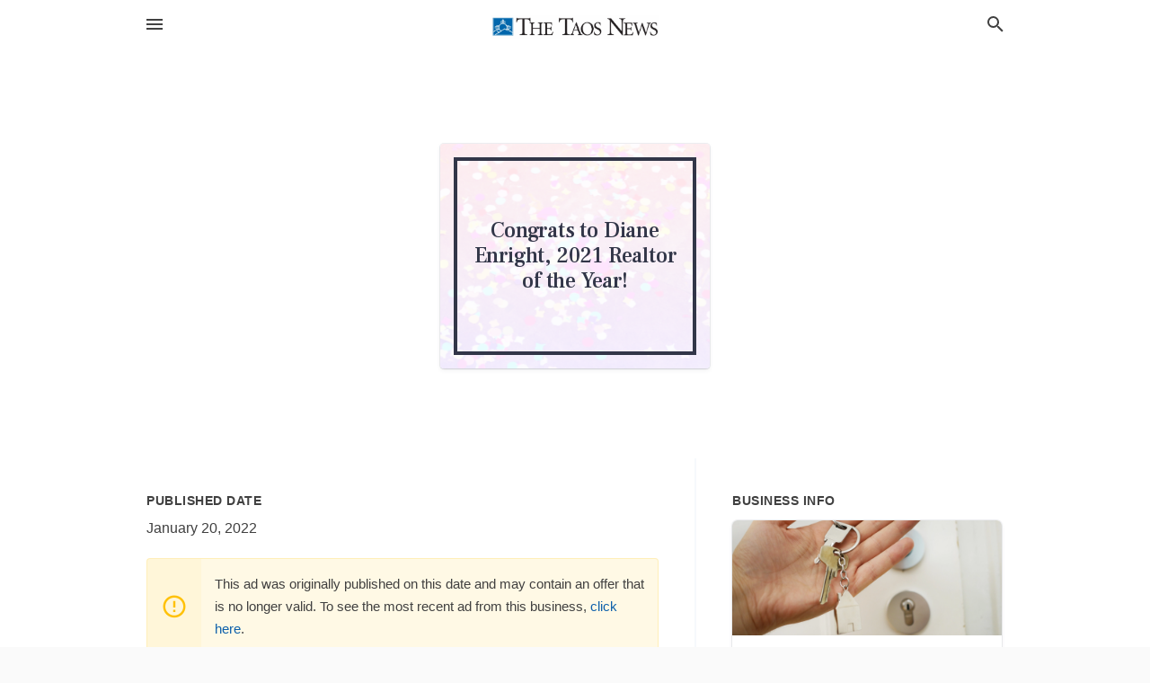

--- FILE ---
content_type: text/html; charset=utf-8
request_url: https://local.taosnews.com/offers/5047f499-6e52-463c-b5cb-d4689347c756
body_size: 5145
content:
<!DOCTYPE html>
<html lang="en" data-acm-directory="false">
  <head>
    <meta charset="utf-8">
    <meta name="viewport" content="initial-scale=1, width=device-width" />
    <!-- PWA Meta Tags -->
    <meta name="apple-mobile-web-app-capable" content="yes">
    <meta name="apple-mobile-web-app-status-bar-style" content="black-translucent">
    <meta name="apple-mobile-web-app-title" content="Congrats to Diane Enright, 2021 Realtor of the Year! - Taos County Association of Realtors - The Taos News">
    <link rel="apple-touch-icon" href="/directory-favicon.ico" />
    <!-- Primary Meta Tags -->
    <title>Congrats to Diane Enright, 2021 Realtor of the Year! - Taos County Association of Realtors - The Taos News</title>
    <meta name="title" content="Congrats to Diane Enright, 2021 Realtor of the Year! - Taos County Association of Realtors - The Taos News">
    <meta name="description" content="Real Estate Agents in 1210 Salazar Rd, Taos, NM 87571">
    <link rel="shortcut icon" href="/directory-favicon.ico" />
    <meta itemprop="image" content="https://images.unsplash.com/photo-1523523871689-94133808cc0a?ixid=Mnw4MTQ0MXwwfDF8c2VhcmNofDE0fHxjb25ncmF0cyUyMGNvbmZldHRpfGVufDB8fHx8MTY0MjYxODgxNw&amp;ixlib=rb-1.2.1&amp;utm_source=api_app&amp;utm_medium=referral&amp;utm_campaign=api-credit">

    <!-- Open Graph / Facebook -->
    <meta property="og:url" content="https://local.taosnews.com/offers/5047f499-6e52-463c-b5cb-d4689347c756">
    <meta property="og:type" content="website">
    <meta property="og:title" content="Congrats to Diane Enright, 2021 Realtor of the Year! - Taos County Association of Realtors - The Taos News">
    <meta property="og:description" content="Real Estate Agents in 1210 Salazar Rd, Taos, NM 87571">
    <meta property="og:image" content="https://images.unsplash.com/photo-1523523871689-94133808cc0a?ixid=Mnw4MTQ0MXwwfDF8c2VhcmNofDE0fHxjb25ncmF0cyUyMGNvbmZldHRpfGVufDB8fHx8MTY0MjYxODgxNw&amp;ixlib=rb-1.2.1&amp;utm_source=api_app&amp;utm_medium=referral&amp;utm_campaign=api-credit">

    <!-- Twitter -->
    <meta property="twitter:url" content="https://local.taosnews.com/offers/5047f499-6e52-463c-b5cb-d4689347c756">
    <meta property="twitter:title" content="Congrats to Diane Enright, 2021 Realtor of the Year! - Taos County Association of Realtors - The Taos News">
    <meta property="twitter:description" content="Real Estate Agents in 1210 Salazar Rd, Taos, NM 87571">
    <meta property="twitter:image" content="https://images.unsplash.com/photo-1523523871689-94133808cc0a?ixid=Mnw4MTQ0MXwwfDF8c2VhcmNofDE0fHxjb25ncmF0cyUyMGNvbmZldHRpfGVufDB8fHx8MTY0MjYxODgxNw&amp;ixlib=rb-1.2.1&amp;utm_source=api_app&amp;utm_medium=referral&amp;utm_campaign=api-credit">
    <meta property="twitter:card" content="summary_large_image">


    <!-- Google Search Console -->
      <meta name="google-site-verification" content="HUqT6LUw1a_R6ag4IUcAALjPEru1VEbWpKqEwWMpSVE" />


    <!-- Other Assets -->
      <link rel="stylesheet" href="https://unpkg.com/leaflet@1.6.0/dist/leaflet.css" integrity="sha512-xwE/Az9zrjBIphAcBb3F6JVqxf46+CDLwfLMHloNu6KEQCAWi6HcDUbeOfBIptF7tcCzusKFjFw2yuvEpDL9wQ==" crossorigin=""/>


    <!-- Google Analytics -->

    <link rel="stylesheet" media="screen" href="/assets/directory/index-625ebbc43c213a1a95e97871809bb1c7c764b7e3acf9db3a90d549597404474f.css" />
      <meta name="google-site-verification" content="qqMnTck8pLmXj42b4md91zM2gsSBLbLmjZfnLmuTF8g" />


    <script>
//<![CDATA[

      const MESEARCH_KEY = "";

//]]>
</script>
      <script src="/assets/directory/resources/jquery.min-a4ef3f56a89b3569946388ef171b1858effcfc18c06695b3b9cab47996be4986.js"></script>
      <link rel="stylesheet" media="screen" href="/assets/directory/materialdesignicons.min-aafad1dc342d5f4be026ca0942dc89d427725af25326ef4881f30e8d40bffe7e.css" />
  </head>

  <body class="preload" data-theme="">


    <style>
      :root {
        --color-link-alt: #6772E5 !important;
      }
    </style>

    <div class="blocker-banner" id="blocker-banner" style="display: none;">
      <div class="blocker-banner-interior">
        <span class="icon mdi mdi-alert"></span>
        <div class="blocker-banner-title">We notice you're using an ad blocker.</div>
        <div class="blocker-banner-text">Since the purpose of this site is to display digital ads, please disable your ad blocker to prevent content from breaking.</div>
        <span class="close mdi mdi-close"></span>
      </div>
    </div>

    <div class="wrapper">
      <div class="header ">
  <div class="header-main">
    <div class="container ">
      <style>
  body {
    font-family: "Arial", sans-serif;
  }
</style>
<a class="logo" href=/ aria-label="Business logo clickable to go to the home page">
    <img src="https://assets.secure.ownlocal.com/img/logos/1433/original_logos.png?1689093339" alt="The Taos News">
</a>
<a class="mdi main-nav-item mdi-menu menu-container" aria-label="hamburger menu" aria-expanded="false" href="."></a>
<a class="mdi main-nav-item search-icon" style="right: 20px;left: auto;" href="." title="Search business collapsed">
  <svg class="magnify-icon" xmlns="http://www.w3.org/2000/svg" width="1em" height="1em" viewBox="0 0 24 24">
    <path fill="#404040" d="M9.5 3A6.5 6.5 0 0 1 16 9.5c0 1.61-.59 3.09-1.56 4.23l.27.27h.79l5 5l-1.5 1.5l-5-5v-.79l-.27-.27A6.52 6.52 0 0 1 9.5 16A6.5 6.5 0 0 1 3 9.5A6.5 6.5 0 0 1 9.5 3m0 2C7 5 5 7 5 9.5S7 14 9.5 14S14 12 14 9.5S12 5 9.5 5" />
  </svg>
  <svg class="ex-icon" xmlns="http://www.w3.org/2000/svg" width="1em" height="1em" viewBox="0 0 24 24">
    <path fill="#404040" d="M6.4 19L5 17.6l5.6-5.6L5 6.4L6.4 5l5.6 5.6L17.6 5L19 6.4L13.4 12l5.6 5.6l-1.4 1.4l-5.6-5.6z" />
  </svg>
</a>
<ul class="nav">
  <li><a href="/" aria-label="directory home"><span class="mdi mdi-home"></span><span>Directory Home</span></a></li>
  <li><a href="/shop-local" aria-label="shop local"><span class="mdi mdi-storefront"></span><span>Shop Local</span></a></li>
  <li>
    <li><a href="/offers" aria-label="offers"><span class="mdi mdi-picture-in-picture-top-right"></span><span>Offers</span></a></li>
    <li><a href="/ads" aria-label="printed ads"><span class="mdi mdi-newspaper"></span><span>Print Ads</span></a></li>
  <li><a href="/categories" aria-label="categories"><span class="mdi mdi-layers-outline"></span><span>Categories</span></a></li>
  <li>
    <a href="http://taosnews.com/"  aria-label="newspaper name">
      <span class="mdi mdi-home-outline"></span><span>The Taos News</span>
    </a>
  </li>
</ul>
<div class="header-search">
  <svg xmlns="http://www.w3.org/2000/svg" width="20px" height="20px" viewBox="0 2 25 25">
    <path fill="#404040" d="M9.5 3A6.5 6.5 0 0 1 16 9.5c0 1.61-.59 3.09-1.56 4.23l.27.27h.79l5 5l-1.5 1.5l-5-5v-.79l-.27-.27A6.52 6.52 0 0 1 9.5 16A6.5 6.5 0 0 1 3 9.5A6.5 6.5 0 0 1 9.5 3m0 2C7 5 5 7 5 9.5S7 14 9.5 14S14 12 14 9.5S12 5 9.5 5"></path>
  </svg>
    <form action="/businesses" accept-charset="UTF-8" method="get">
      <input class="search-box" autocomplete="off" type="text" placeholder="Search for businesses" name="q" value="" />
</form></div>

    </div>
  </div>
</div>


      <div class="page offer">
    
<div id="details_origami_entity" class="columns" data-entity-id=1641627 data-entity-type="origami_ad" data-controller="offers" data-action="show">
  <div class="column column-full">
    <div class="block">
      <div class="block-interior">
        <div class="origami">
  <iframe src="https://origami.secure.ownlocal.com/origami_unit/index.html?id=5047f499-6e52-463c-b5cb-d4689347c756&amp;adType=origami" title='Origami widget number: 1641627' ></iframe>
</div>

      </div>
    </div>
  </div>
  <div class="column left-column">
    <div class="block">
      <div class="block-interior">
        <ul class="specs">
          <li>
            <h3>Published Date</h3>
            <span>January 20, 2022</span>
            <div class="expired-note">
              This ad was originally published on this date and may contain an offer that is no longer valid. To see the most recent ad from this business, <a href="/taos-nm/taos-county-association-of-realtors-575-758-7411">click here</a>.
            </div>
          </li>
        </ul>
      </div>
    </div>
  </div>
  <div class="column right-column">
    <div class="block">
      <div class="block-interior">
        <h3>Business Info</h3>
          <ul id="businesses_entity" class="cards" style="margin-bottom: 15px;">
              
<li class="" data-entity-id="69035342" data-name="Taos County Association of Realtors" data-entity-type="business" data-controller="offers" data-action="show">
  <a itemscope itemtype="http://schema.org/LocalBusiness" class="card-top" href="/taos-nm/taos-county-association-of-realtors-575-758-7411" title="Taos County Association of Realtors" aria-label="Taos County Association of Realtors 1210 Salazar Rd, Taos, NM, 87571" >
    <div
      class="image "
        style= "background-image: url('https://storage.googleapis.com/ownlocal-adforge-production/backgrounds/bank/photo-1564767609342-620cb19b2357/full.webp');"
    >
    </div>
    <div class="card-info">
      <div itemprop="name" class="name">Taos County Association of Realtors</div>
      <span itemprop="address" itemscope itemtype="http://schema.org/PostalAddress">
        <div itemprop="streetAddress" class="details">1210 Salazar Rd, Taos, NM, 87571</div>
      </span>
    </div>
  </a>
  <div class="card-bottom">

    
<a class="tag" href="/categories/real-estate/real-estate-agents">
  Real Estate Agents
</a>

<a class="tag" href="/categories/shop-local/open-remotely">
  Open Remotely
</a>

  </div>
</li>

          </ul>
      </div>
    </div>
  </div>
  <div class="clear"></div>
</div>

  <section>
    
<section>
  <div class="container">
    <h2>Past Offers</h2>
    <div id="carouseloffers" class="cards carousel offers">
      <div title="left arrow icon" class="control previous"><span class="mdi"><svg xmlns="http://www.w3.org/2000/svg" width="1em" height="1em" viewBox="0 0 24 24"><path fill="currentColor" d="M15.41 16.58L10.83 12l4.58-4.59L14 6l-6 6l6 6z"/></svg></span></div>
      <div title="right arrow icon" class="control next"><span class="mdi"><svg xmlns="http://www.w3.org/2000/svg" width="1em" height="1em" viewBox="0 0 24 24"><path fill="currentColor" d="M8.59 16.58L13.17 12L8.59 7.41L10 6l6 6l-6 6z"/></svg></span></div>
      <div class="stage active">
        <ul id="offers_entity">
          

  <li class="expired" data-name="Taos County Association of Realtors" data-logo="" data-background-image="https://storage.googleapis.com/ownlocal-adforge-production/backgrounds/bank/photo-1592595896551-12b371d546d5/small.webp" data-ticker-text="Congratulations to 2021 Realtor of the Year Diane Enright." data-entity-id="1641619" data-entity-type="origami" data-controller="offers" data-action="show">
    <div class="unit">
      <iframe class="" src=https://origami.secure.ownlocal.com/origami_unit/index.html?id=704f777e-c224-4680-9d82-cf58b94f2f67&amp;adType=origami&amp;layout=1 title='Origami Widget Number: 1641619'></iframe>
    </div>
    <a href="expired">
      <span class="label">Taos County Association of Realtors</span>
      <span class="expired"></span>
    </a>
  </li>


  <li class="expired" data-name="Taos County Association of Realtors" data-logo="" data-background-image="https://images.unsplash.com/photo-1523523871689-94133808cc0a?ixid=Mnw4MTQ0MXwwfDF8c2VhcmNofDE0fHxjb25ncmF0cyUyMGNvbmZldHRpfGVufDB8fHx8MTY0MjYxODgxNw&amp;ixlib=rb-1.2.1&amp;utm_source=api_app&amp;utm_medium=referral&amp;utm_campaign=api-credit&amp;w=596&amp;h=496" data-ticker-text="Congrats to Diane Enright, 2021 Realtor of the Year!" data-entity-id="1641627" data-entity-type="origami" data-controller="offers" data-action="show">
    <div class="unit">
      <iframe class="" src=https://origami.secure.ownlocal.com/origami_unit/index.html?id=5047f499-6e52-463c-b5cb-d4689347c756&amp;adType=origami&amp;layout=6 title='Origami Widget Number: 1641627'></iframe>
    </div>
    <a href="expired">
      <span class="label">Taos County Association of Realtors</span>
      <span class="expired"></span>
    </a>
  </li>


  <li class="expired" data-name="Taos County Association of Realtors" data-logo="" data-background-image="https://storage.googleapis.com/ownlocal-adforge-production/backgrounds/bank/photo-1512499758424-0816b36eff61/small.webp" data-ticker-text="Happy and Joyful Holiday Season!" data-entity-id="1783230" data-entity-type="origami" data-controller="offers" data-action="show">
    <div class="unit">
      <iframe class="" src=https://origami.secure.ownlocal.com/origami_unit/index.html?id=56114e22-6aca-47b0-b35f-b97befb9bb94&amp;adType=origami&amp;layout=3 title='Origami Widget Number: 1783230'></iframe>
    </div>
    <a href="expired">
      <span class="label">Taos County Association of Realtors</span>
      <span class="expired"></span>
    </a>
  </li>

        </ul>
      </div>
        <div class="stage">
          <ul id="offers_entity">
            

  <li class="expired" data-name="Taos County Association of Realtors" data-logo="" data-background-image="https://storage.googleapis.com/ownlocal-adforge-production/backgrounds/origamis/custom/b9d786eb-4519-47ed-bea4-ace20030f087/small.webp" data-ticker-text="Congrats to Our 2022 Realtor of the Year: Tara Chisum" data-entity-id="1790928" data-entity-type="origami" data-controller="offers" data-action="show">
    <div class="unit">
      <iframe class="" src=https://origami.secure.ownlocal.com/origami_unit/index.html?id=b9d786eb-4519-47ed-bea4-ace20030f087&amp;adType=origami&amp;layout=1 title='Origami Widget Number: 1790928'></iframe>
    </div>
    <a href="expired">
      <span class="label">Taos County Association of Realtors</span>
      <span class="expired"></span>
    </a>
  </li>


  <li class="expired" data-name="Taos County Association of Realtors" data-logo="" data-background-image="https://storage.googleapis.com/ownlocal-adforge-production/backgrounds/bank/photo-1564767609342-620cb19b2357/small.webp" data-ticker-text="Honoring Realtor Of The Year!-Tera Chisum. Congratulations!" data-entity-id="1793187" data-entity-type="origami" data-controller="offers" data-action="show">
    <div class="unit">
      <iframe class="" src=https://origami.secure.ownlocal.com/origami_unit/index.html?id=61f2a8d8-3b20-4ed1-8955-db79b5716827&amp;adType=origami&amp;layout=2 title='Origami Widget Number: 1793187'></iframe>
    </div>
    <a href="expired">
      <span class="label">Taos County Association of Realtors</span>
      <span class="expired"></span>
    </a>
  </li>

          </ul>
        </div>
    </div>
    
  </div>
</section>

<script>  
  document.addEventListener('DOMContentLoaded', function(e) {
      var carousel = document.querySelector("#carouseloffers");
      var next = carousel.querySelector(".control.next");
      var prev = carousel.querySelector(".control.previous");

      const cardTrigger = () => {
          lazyLoadImages("offers");
      };

      next.addEventListener("click", cardTrigger);
      prev.addEventListener("click", cardTrigger);
  });
</script>

  </section>
</div>


      <div class="footer">
  <div class="container">
    <div class="footer-top">
      <div class="links categories">
        <p class="footer-title">Categories</p>
        <ul>
          
<li>
  <a href="/categories/agriculture" aria-label='category Agriculture' >
    <span>
      Agriculture
    </span>
  </a>
</li>

<li>
  <a href="/categories/arts-and-entertainment" aria-label='category Arts and Entertainment' >
    <span>
      Arts and Entertainment
    </span>
  </a>
</li>

<li>
  <a href="/categories/auto" aria-label='category Auto' >
    <span>
      Auto
    </span>
  </a>
</li>

<li>
  <a href="/categories/beauty-and-wellness" aria-label='category Beauty and Wellness' >
    <span>
      Beauty and Wellness
    </span>
  </a>
</li>

<li>
  <a href="/categories/communication" aria-label='category Communication' >
    <span>
      Communication
    </span>
  </a>
</li>

<li>
  <a href="/categories/community" aria-label='category Community' >
    <span>
      Community
    </span>
  </a>
</li>

<li>
  <a href="/categories/construction" aria-label='category Construction' >
    <span>
      Construction
    </span>
  </a>
</li>

<li>
  <a href="/categories/education" aria-label='category Education' >
    <span>
      Education
    </span>
  </a>
</li>

<li>
  <a href="/categories/finance" aria-label='category Finance' >
    <span>
      Finance
    </span>
  </a>
</li>

<li>
  <a href="/categories/food-and-beverage" aria-label='category Food and Beverage' >
    <span>
      Food and Beverage
    </span>
  </a>
</li>

<li>
  <a href="/categories/house-and-home" aria-label='category House and Home' >
    <span>
      House and Home
    </span>
  </a>
</li>

<li>
  <a href="/categories/insurance" aria-label='category Insurance' >
    <span>
      Insurance
    </span>
  </a>
</li>

<li>
  <a href="/categories/legal" aria-label='category Legal' >
    <span>
      Legal
    </span>
  </a>
</li>

<li>
  <a href="/categories/manufacturing" aria-label='category Manufacturing' >
    <span>
      Manufacturing
    </span>
  </a>
</li>

<li>
  <a href="/categories/medical" aria-label='category Medical' >
    <span>
      Medical
    </span>
  </a>
</li>

<li>
  <a href="/categories/nightlife" aria-label='category Nightlife' >
    <span>
      Nightlife
    </span>
  </a>
</li>

<li>
  <a href="/categories/pets-and-animals" aria-label='category Pets and Animals' >
    <span>
      Pets and Animals
    </span>
  </a>
</li>

<li>
  <a href="/categories/philanthropy" aria-label='category Philanthropy' >
    <span>
      Philanthropy
    </span>
  </a>
</li>

<li>
  <a href="/categories/photo-and-video" aria-label='category Photo and Video' >
    <span>
      Photo and Video
    </span>
  </a>
</li>

<li>
  <a href="/categories/public-services" aria-label='category Public Services' >
    <span>
      Public Services
    </span>
  </a>
</li>

<li>
  <a href="/categories/real-estate" aria-label='category Real Estate' >
    <span>
      Real Estate
    </span>
  </a>
</li>

<li>
  <a href="/categories/recreation" aria-label='category Recreation' >
    <span>
      Recreation
    </span>
  </a>
</li>

<li>
  <a href="/categories/religion" aria-label='category Religion' >
    <span>
      Religion
    </span>
  </a>
</li>

<li>
  <a href="/categories/services" aria-label='category Services' >
    <span>
      Services
    </span>
  </a>
</li>

<li>
  <a href="/categories/shop-local" aria-label='category Shop Local' >
    <span>
      Shop Local
    </span>
  </a>
</li>

<li>
  <a href="/categories/shopping" aria-label='category Shopping' >
    <span>
      Shopping
    </span>
  </a>
</li>

<li>
  <a href="/categories/technical" aria-label='category Technical' >
    <span>
      Technical
    </span>
  </a>
</li>

<li>
  <a href="/categories/transportation" aria-label='category Transportation' >
    <span>
      Transportation
    </span>
  </a>
</li>

<li>
  <a href="/categories/travel" aria-label='category Travel' >
    <span>
      Travel
    </span>
  </a>
</li>

<li>
  <a href="/categories/utilities" aria-label='category Utilities' >
    <span>
      Utilities
    </span>
  </a>
</li>

        </ul>
      </div>
      <div class="links">
        <p class="footer-title">Directory</p>
        <ul>
          <li><a href="/promote">Get Verified</a></li>
          <li>
            <a href="https://admin.austin.ownlocal.com/login?p=1413" >
              <span>Login</span> 
            </a>
          </li>
          

          <li><a href="/terms">Terms of Service</a></li>
          <li><a href="/privacy">Privacy policy</a></li>
          <li><a href="/got-to-top" class="back-to-top">Go To Top</a></li>
        </ul>
      </div>
      <div class="clear"></div>
    </div>
  </div>
  <div class="footer-bottom">
    <div class="copyright">
      <div class="container">
        © 2026 
        <a href="http://taosnews.com/" >
          The Taos News
          </a>. Powered by <a href="http://ownlocal.com" target="_blank" class="bold-link">OwnLocal</a><span> – helping local media with innovative <a href="https://ownlocal.com/products" target="_blank">print to web</a> and directory software</span>.
      </div>
    </div>
  </div>
</div>

    </div>
    <script src="/assets/directory/index-584af2f59b30467a7e4b931fd3f3db8d26af04d8a92f1974cbe6875ccaaaa66e.js" defer="defer"></script>


      <script>
        // AdBlock detection
        fetch('https://admin.ownlocal.com/api/adblock')
          .then(response => {
            if (!response.ok) {
              throw new Error('Network response was not ok');
            }
            return response.text();
          })
          .catch(error => {
            // Handle error, such as showing the blocker banner
            document.getElementById('blocker-banner').style.display = 'block';
          });
      </script>
    <script src="/assets/directory/interactions-e3133e709fc754effe1635477cc59c0147eaba70864f8c24d8f047f9063386f4.js" defer="defer"></script>
  </body>
</html>

<!-- RENDERED TIME: Tuesday, 20 Jan 2026 17:29:30 Central Time (US & Canada) -->
